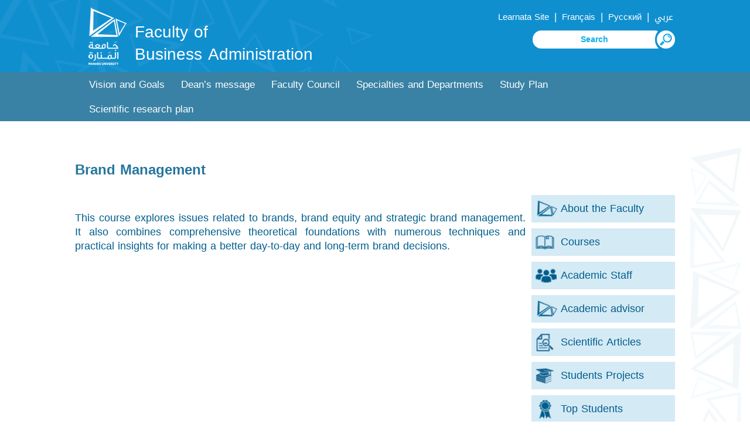

--- FILE ---
content_type: text/html; charset=UTF-8
request_url: https://manara.edu.sy/admin/index.php?page=show&ex=2&dir=items&ex=2&ser=72&lang=2&cat_id=776&act=259
body_size: 4182
content:
<html>
<head>
<title>Manara University - Faculty of Business Administration</title>
<meta http-equiv="Content-Type" content="text/html; charset=utf-8" />

<meta name="KEYWORDS" content="&nbsp;

This course explores issues related to brands, brand equity and strategic brand management. It also combines comprehensive theoretical foundations with numerous techniques and practical insights for making a better day-to-day and long-term brand decisions.
">
<meta name="DESCRIPTION" content="">
<meta name="ROBOTS" content="INDEX,FOLLOW">
<meta name="resource-type" content="document">
<meta http-equiv="expires" content="0">

<meta name="copyright" content="Copyright (c) 2026 by Manara University - Faculty of Business Administration">
<meta name="revisit-after" content="1 days">
<meta name="distribution" colntent="Global">
<meta name="rating" content="General">
<meta name="viewport" content="width=device-width, initial-scale=1, maximum-scale=1">
<link rel="shortcut icon" href="..\images\favicon.ico" type="image/x-icon">

	

<link rel="alternate" hreflang="ar" href="https://manara.edu.sy/admin/index.php?page=show&ex=2&dir=items&ex=2&ser=72&cat_id=776&act=259&lang=1" />
<link rel="alternate" hreflang="en" href="https://manara.edu.sy/admin/index.php?page=show&ex=2&dir=items&ex=2&ser=72&cat_id=776&act=259&lang=2" />
<link rel="alternate" hreflang="fr" href="https://manara.edu.sy/admin/index.php?page=show&ex=2&dir=items&ex=2&ser=72&cat_id=776&act=259&lang=3" />
<link rel="alternate" hreflang="ru" href="https://manara.edu.sy/admin/index.php?page=show&ex=2&dir=items&ex=2&ser=72&cat_id=776&act=259&lang=5" />
<link rel="alternate" hreflang="x-default" href="https://manara.edu.sy/admin/index.php?page=show&ex=2&dir=items&ex=2&ser=72&cat_id=776&act=259&lang=1" />

<!-- FaceBook  -->
<meta property="og:title" content=" Brand Management">
<meta property="og:type" content="article">
<meta property="og:description" content="&nbsp;

This course explores issues related to brands, brand equity and strategic brand management. It also combines comprehensive theoretical foundations with numerous techniques and practical insights for making a better day-to-day and long-term brand decisions.
">
<meta property="og:site_name" content="Manara University - Faculty of Business Administration">
<meta property="og:image" content="">
<!--<meta property="og:image:width" content="400" />
<meta property="og:image:height" content="300" />-->
<meta property="og:locale" content="en_EN">

<meta name="twitter:card" content="summary">
<meta name="twitter:description" content="&nbsp;

This course explores issues related to brands, brand equity and strategic brand management. It also combines comprehensive theoretical foundations with numerous techniques and practical insights for making a better day-to-day and long-term brand decisions.
">
<meta name="twitter:title" content=" Brand Management">
<meta name="twitter:site" content="">
<meta name="twitter:image" content="">
<meta name="twitter:creator" content="">

 <link href="../font.css" rel="stylesheet" type="text/css"  media="all" /> 
 <link href="../css/en_style.css" rel="stylesheet" type="text/css"  media="all" /> 

	<script type="text/javascript" src="../js/JqLibrary/jquery.min.js"></script>

  
	
	
<script type="text/javascript" src="../js/move-top.js"></script>
<script type="text/javascript" src="../js/easing.js"></script>	
  <script type="text/javascript">
			jQuery(document).ready(function($) {
				$(".scroll").click(function(event){		
					event.preventDefault();
					$('html,body').animate({scrollTop:$(this.hash).offset().top},900);
				});
			});
</script>
<script>
				$(document).ready(function() {
					 var navoffeset=$(".header").offset().top;
					 $(window).scroll(function(){
						var scrollpos=$(window).scrollTop(); 
						if(scrollpos >=navoffeset){
							$(".header").addClass("fixed");
						}else{
							$(".header").removeClass("fixed");
						}
					 });
					 
				});
				</script>
	
		
 </head>
  <body>
	   
	<!----start-header----->
<div class="topheader" id="home">	
	<div class="wrap">
		<div class="logo logoC">
			<a href="../index.php?lang=2"><img src="..\images\logo.png" alt="Business Administration Faculty" style=""/></a>
			<a href="index.php?lang=2"><h1> Faculty of <br> Business Administration </h1></a>
		</div>
		<div class="top_menu">
			<ul class="" style="">
				<li class="lang" ><a href='' target='Learnata' >Learnata Site  </a></li>  | 				  
				<li class="lang" ><a href='https://manara.edu.sy/admin/index.php?page=show&ex=2&dir=items&ex=2&ser=72&cat_id=776&act=259&lang=3' >  Français  </a></li>  |   
				<li class="lang" ><a href='https://manara.edu.sy/admin/index.php?page=show&ex=2&dir=items&ex=2&ser=72&cat_id=776&act=259&lang=5' > Русский </a></li>  |   
				<li class="lang" ><a href='https://manara.edu.sy/admin/index.php?page=show&ex=2&dir=items&ex=2&ser=72&cat_id=776&act=259&lang=1' > عربي </a></li>				
				
			</ul>
			
			<script language="JavaScript">
				function doSearchSite1(){
					if (document.FullSearchForm.Keywords.value=="" ) {
						alert("Please type search keywords");
						document.FullSearchForm.Keywords.focus();
						return;
					}
					else document.FullSearchForm.submit();
				  }
			</script>  
			<div class="NavBar_Search_Layout">
				<div class="NavBar_Search_Div">
					 <form name="FullSearchForm" action="index.php" method="GET" >
						<input type="hidden" name="lang" value="2">
						<input type="hidden" name="page" value="search">
						<input type="hidden" name="ex" value="2">
						<input type="hidden" name="dir" value="search">
						<input type="hidden" name="StartSearch" value="1">		 
						<img class="searchBTN" src="..\images\s22L.png" alt="search" onclick="doSearchSite1()">
						<input class="search" id="Keywords" name="Keywords" placeholder="Search" required="" value="">
						
					</form>				
						

				</div>
				<div class="clearfix"></div>
			</div>	
			
		</div>
		<div class="clearfix"></div>
	</div>
</div>	
<div class="header">
	<div class="wrap">
		<div class="h_menu">
			<a id="touch-menu" class="mobile-menu" href="#">Menu</a>
			<nav>
			<ul class="menu list-unstyled">
<li ><a  href='index.php?page=show&ex=2&dir=items&lang=2&ser=71&cat_id=272&act=272&' target='_self'>Vision and Goals</a></li><li ><a  href='index.php?page=show&ex=2&dir=items&lang=2&ser=71&cat_id=271&act=271&' target='_self'>Dean’s message </a></li><li ><a  href='index.php?page=list&ex=2&dir=councils&lang=2&service=13&&act=268' target='_self'>Faculty Council</a></li><li ><a  href='index.php?page=show&ex=2&dir=items&lang=2&ser=71&cat_id=270&act=270&' target='_self'>Specialties and Departments</a><ul ><li><a href='index.php?page=show&ex=2&dir=items&lang=2&ser=71&cat_id=923&act=923&' target='_self'>Finance and Banking</a></li><li><a href='index.php?page=show&ex=2&dir=items&lang=2&ser=71&cat_id=924&act=924&' target='_self'>Marketing and E-Commerce</a></li><li><a href='index.php?page=show&ex=2&dir=items&lang=2&ser=71&cat_id=925&act=925&' target='_self'>Tourism and Hotel Management</a></li></ul></li><li ><a  href='index.php?page=show&ex=2&dir=items&lang=2&ser=71&cat_id=269&act=269&' target='_self'>Study Plan</a></li><li ><a  href='index.php?page=show&ex=2&dir=items&lang=2&ser=71&cat_id=1340&act=1340&' target='_self'>Scientific research plan</a></li>			
			</ul>
			</nav>
			<script src="../js/menu.js" type="text/javascript"></script>
		</div>
		<div class="clearfix"></div>
	</div>
</div>	
<!----End-header----->
<!--image-slider---->
<div class='clear2'> </div><!--End-image-slider---->

		<!-- Start Jquery Library -->

		<!-- End Jquery Library -->
		
		<!-- Start JqPrettyPhotoMaster -->			
			<link rel="stylesheet" href="../js/JqPrettyPhotoMaster/css/arprettyPhoto.css" type="text/css" media="screen" title="prettyPhoto main stylesheet" charset="utf-8" />
			<script src="../js/JqPrettyPhotoMaster/js/jquery.prettyPhoto.js" type="text/javascript" charset="utf-8"></script>
		<!-- End JqPrettyPhotoMaster -->
<script type="text/javascript" charset="utf-8">
	$(document).ready(function(){
		$("area[rel^='prettyPhoto']").prettyPhoto();
				
		$(".gallery:first a[rel^='prettyPhoto']").prettyPhoto({animation_speed:'normal',theme:'facebook',slideshow:30000, autoplay_slideshow: true});
		$(".gallery:gt(0) a[rel^='prettyPhoto']").prettyPhoto({animation_speed:'normal',theme:'facebook',slideshow:30000, autoplay_slideshow: true});
		
		$("#custom_content a[rel^='prettyPhoto']:first").prettyPhoto({
			custom_markup: '<div id="map_canvas" style="width:260px; height:265px"></div>',
			changepicturecallback: function(){ initialize(); }
		});

		$("#custom_content a[rel^='prettyPhoto']:last").prettyPhoto({
			custom_markup: '<div id="bsap_1259344" class="bsarocks bsap_d49a0984d0f377271ccbf01a33f2b6d6"></div><div id="bsap_1237859" class="bsarocks bsap_d49a0984d0f377271ccbf01a33f2b6d6" style="height:260px"></div><div id="bsap_1251710" class="bsarocks bsap_d49a0984d0f377271ccbf01a33f2b6d6"></div>',
			changepicturecallback: function(){ _bsap.exec(); }
		});
	});
</script>
<script language=Javascript>document.title=" Brand Management";</script>  
<div class="about-us">
	<div class="wrap">
		<div class="about-header">
			<h3> Brand Management</h3>
			<div class="clear"> </div>
		</div>
		<div class="about-info" >	
<div class='HomeVerticalDocDiv2'><a   href='index.php?page=show&ex=2&dir=items&ex=2&ser=72&lang=2&cat_id=280&act='><div class='subDocDivHome2'   >About the Faculty </div></a><a   href='index.php?page=show&ex=2&dir=items&ex=2&ser=72&lang=2&cat_id=277&act='><div class='subDocDivHome2' style='background-image:url(../downloads/files/1608160266_courses.png)'  >Courses</div></a><a   href='index.php?page=list&ex=2&dir=councils&lang=2&service=14&act='><div class='subDocDivHome2' style='background-image:url(../downloads/files/1608160169_members.png)'  >Academic Staff</div></a><a   href='index.php?page=show&ex=2&dir=items&ex=2&ser=72&lang=2&cat_id=282&act='><div class='subDocDivHome2'   >Academic advisor</div></a><a   href='index.php?page=list&ex=2&dir=items&lang=2&service=77&act='><div class='subDocDivHome2' style='background-image:url(../downloads/files/1608160192_researches.png)'  >Scientific Articles  </div></a><a   href='index.php?page=depts&ex=2&dir=items&lang=2&service=74&act='><div class='subDocDivHome2' style='background-image:url(../downloads/files/1608160218_projects.png)'  >Students Projects</div></a><a   href='index.php?page=list&ex=2&dir=good_students&lang=2&act='><div class='subDocDivHome2' style='background-image:url(../downloads/files/1608160244_bstudents.png)'  >Top Students</div></a><a   href='index.php?dir=html&ex=1&page=contactus&lang=2&act='><div class='subDocDivHome2' style='background-image:url(../downloads/files/1608160294_contact.png)'  >Contact Us</div></a></div><div class="desc"><p>&nbsp;</p>
<div style="box-sizing: border-box; color: rgb(51, 51, 51); font-size: 14px;">
<div style="box-sizing: border-box; margin: 0px 0px 10px; font-size: 15px; color: rgb(114, 114, 114); line-height: 24px;"><span style="box-sizing: border-box; font-size: 11pt;"><span style="box-sizing: border-box;"><span style="box-sizing: border-box; font-size: 13.5pt;"><span style="box-sizing: border-box; color: rgb(0, 94, 140);">This course explores issues related to brands, brand equity and strategic brand management. It also combines comprehensive theoretical foundations with numerous techniques and practical insights for making a better day-to-day and long-term brand decisions.</span></span></span></span></div>
</div></div><div class='clear'> </div><div class='attachementTitle'>Attachement Files</div>	<div class="col5  gallery-grid ">		<a href="../downloads/files/1654408227_9.pdf"  target='_blank' >			<figure class="effect-bubba">	<img src='../images/pdf.png' style='height:64px;'  alt='9- Ninth Lecture'>			</figure>			<h5> 9- Ninth Lecture</h5>		</a>	</div>	<div class="col5  gallery-grid ">		<a href="../downloads/files/1654408209_8.pdf"  target='_blank' >			<figure class="effect-bubba">	<img src='../images/pdf.png' style='height:64px;'  alt='8- Eighth Lecture'>			</figure>			<h5> 8- Eighth Lecture</h5>		</a>	</div>	<div class="col5  gallery-grid ">		<a href="../downloads/files/1654408192_7.pdf"  target='_blank' >			<figure class="effect-bubba">	<img src='../images/pdf.png' style='height:64px;'  alt='7- Seventh Lecture'>			</figure>			<h5> 7- Seventh Lecture</h5>		</a>	</div>	<div class="col5  gallery-grid ">		<a href="../downloads/files/1654408177_6.pdf"  target='_blank' >			<figure class="effect-bubba">	<img src='../images/pdf.png' style='height:64px;'  alt='6- Sixth Lecture'>			</figure>			<h5> 6- Sixth Lecture</h5>		</a>	</div>	<div class="col5  gallery-grid ">		<a href="../downloads/files/1654408156_5.pdf"  target='_blank' >			<figure class="effect-bubba">	<img src='../images/pdf.png' style='height:64px;'  alt='5- Fifth Lecture'>			</figure>			<h5> 5- Fifth Lecture</h5>		</a>	</div>	<div class="col5  gallery-grid ">		<a href="../downloads/files/1654408138_4.pdf"  target='_blank' >			<figure class="effect-bubba">	<img src='../images/pdf.png' style='height:64px;'  alt='4- Forth Lecture'>			</figure>			<h5> 4- Forth Lecture</h5>		</a>	</div>	<div class="col5  gallery-grid ">		<a href="../downloads/files/1654408120_3.pdf"  target='_blank' >			<figure class="effect-bubba">	<img src='../images/pdf.png' style='height:64px;'  alt='3- Third Lecture'>			</figure>			<h5> 3- Third Lecture</h5>		</a>	</div>	<div class="col5  gallery-grid ">		<a href="../downloads/files/1654408099_2.pdf"  target='_blank' >			<figure class="effect-bubba">	<img src='../images/pdf.png' style='height:64px;'  alt='2- Second Lecture'>			</figure>			<h5> 2- Second Lecture</h5>		</a>	</div>	<div class="col5  gallery-grid ">		<a href="../downloads/files/1654408082_1.pdf"  target='_blank' >			<figure class="effect-bubba">	<img src='../images/pdf.png' style='height:64px;'  alt='1- First Lecture'>			</figure>			<h5> 1- First Lecture</h5>		</a>	</div>	<div class="col5  gallery-grid ">		<a href="../downloads/files/1612781100_BrandManagement.pdf"  target='_blank' >			<figure class="effect-bubba">	<img src='../images/pdf.png' style='height:64px;'  alt='Course description'>			</figure>			<h5> Course description</h5>		</a>	</div>		
		</div>
		<div class="clear"> </div>		
				<div class="clear"> </div>
		
<div style="padding:15px 15px 15px 15px;">
<!-- Button BEGIN 	-->
<div class="addthis_toolbox addthis_default_style addthis_32x32_style">
<!--<a class="addthis_button_print"></a>-->
<a class="addthis_button_linkedin"></a>
<a class="addthis_button_google_plusone_share"></a>
<a class="addthis_button_facebook"></a>
<a class="addthis_button_twitter"></a>

</div>
<script type="text/javascript" src="//s7.addthis.com/js/300/addthis_widget.js#pubid=ra-55394eb64a5af086"></script>
 <!-- Button END -->							
</div>	
	</div>
</div>
			

  <!---start-footer---->
	 <div class="footer">
		<div class="wrap">	
			<div class="footer-grid1">
				<div class="footer_menu">
					<ul class="">
<li  ><a href='../index.php?page=show&ex=2&dir=items&lang=2&ser=2&cat_id=69&act=69&' target='_self'>Student Guide </a></li><li  ><a href='../index.php?lang=2&page=faqs&ex=2&dir=faqs&act=65' target='_self'>FAQs</a></li><li  class='third'><a href='../index.php?page=list&ex=2&dir=photos&lang=2&service=8&act=63' target='_self'>Galleries</a></li><li  ><a href='../index.php?page=list&ex=2&dir=items&lang=1&service=11&act=62' target='_self'>Offers</a></li><li  ><a href='../index.php?lang=2&dir=html&ex=1&page=complaint&act=60' target='_self'>Suggestions and Complaints</a></li><li  class='third'><a href='../index.php?lang=2&page=list&ex=2&dir=sites&act=59' target='_self'>Useful Links</a></li><li  ><a href='../index.php?lang=1&dir=html&ex=1&page=contactus&act=58' target='_self'>Contact Us</a></li>			
					</ul>
				</div>
				<div class="clear"> </div>
			</div>			
			
			<div class="footer-grid" style="text-align: left;">			
				<img src="..\images\logo_bottom.png" alt="Manara University" >
				<div class="clear"> </div>
			</div>
			<div class="clear"> </div>
		</div>	
	</div>
	<div class="copy-right1">
		<div class="wrap">
			<!--<div class="copy-rightL"><p>Manara University -  جامعة المنار </p></div>-->
			<div class="social-icons">
											
						<ul>							
							<li><a href="https://www.facebook.com/ManaraUniv/" target="_blank" ><img src="../images/facebook.png" title="facebook"  alt="facebook"/></a></li>		
							<li><a href="https://twitter.com/" target="_blank" ><img src="../images/x.png" title="X" /></a></li>	
							<li><a href="https://www.linkedin.com/authwall?trk=ripf&trkInfo=AQFx-iZcTfBN2wAAAXbDlU9YqsMbfuX_qJ5BbUbykBmO7SUFQ1xc8nH7qndHYtqvN34FDbuOa46Z3fWtkla_n9hpviMJ45ZGx8s1mWd0GPM62z0gnAbi940YsWARTKZSf0YiocQ=&originalReferer=http://manara.edu.sy/&sessionRedirect=https%3A%2F%2Fwww.linkedin.com%2Fcompany%2F30664880" target="_blank" ><img src="../images/linkedin.png" title="Linkedin"  alt="Linkedin"/></a></li>									
							<li><a href="https://t.me/manara_university" target="_blank" ><img src="../images/telegram.png" title="telegram"  alt="telegram"/></a></li>									
							<li><a href="https://www.youtube.com/channel/UCpSXDGmdITuVN8uoJuS77Nw" target="_blank" ><img src="../images/youtube.png" title="youtube"  alt="youtube"/></a></li>										
							<li><a href="https://www.instagram.com/manarauni/" target="_blank" ><img src="../images/insta.png" title="Instagram"  alt="youtube"/></a></li>
									
									<li>جامعة المنارة - Manara University</li>
						</ul>			
			</div>
			<div class="clear"> </div>
		</div>	
	</div>
	<div class="copy-right">
		<div class="top-to-page">
			<a href="#top" class="scroll"> </a>
			<div class="clear"> </div>
		</div>
		
		<p>powered by <a target="_blank" href="http://www.syrianmonster.com">Syrian Monster - Web Service Provider</a> - All Rights Reserved 2026</p>
	</div>
	
		 <!---End-footer---->
		 
			<!--start-smooth-scrolling-->
						<script type="text/javascript">
									$(document).ready(function() {
										/*
										var defaults = {
								  			containerID: 'toTop', // fading element id
											containerHoverID: 'toTopHover', // fading element hover id
											scrollSpeed: 1200,
											easingType: 'linear' 
								 		};
										*/
										
										$().UItoTop({ easingType: 'easeOutQuart' });
										
									});
								</script>
								<!--end-smooth-scrolling-->
		<a href="#home" id="toTop" class="scroll" style="display: block;"> <span id="toTopHover" style="opacity: 1;"> </span></a>     

	</body>
</html>

